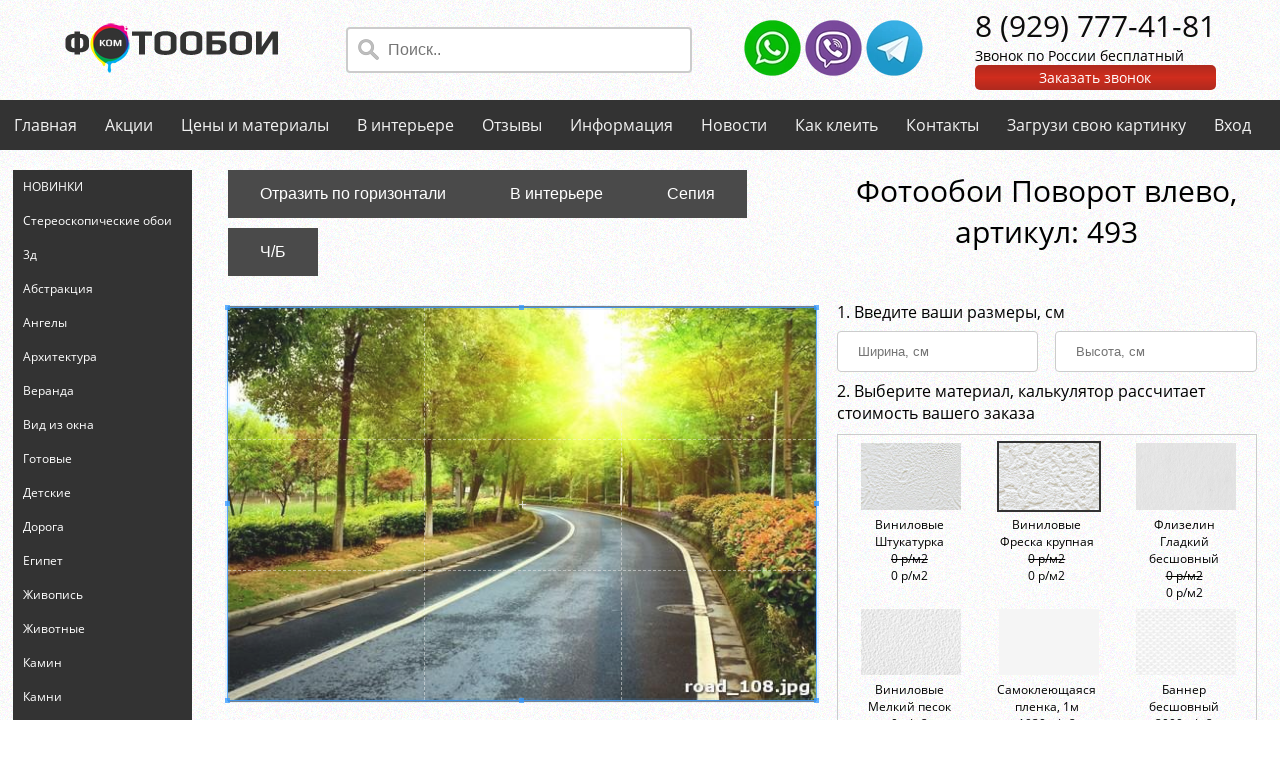

--- FILE ---
content_type: text/html; charset=utf-8
request_url: https://fotoobou.com/catalog/detail/493
body_size: 9062
content:
<!doctype html>
<html lang="ru">
<head>
    <base href="/" />
    <meta charset="UTF-8">
    <meta name="viewport" content="width=device-width, user-scalable=no, initial-scale=1.0, maximum-scale=1.0, minimum-scale=1.0">
    <meta name="keywords" content="флизелиновые фотообои фотообои на заказ готовые фотообои фотообои на стену" />
    <meta name="description" content="Бесшовные фотообои, арт-обои и фрески на стену. Название: Поворот влево. На фото дорога, поворот, влево, солнце, деревья" />
    <link rel="preload" href="/fonts/mem8YaGs126MiZpBA-UFUZ0bbck.woff2" as="font" type="font/woff2" crossorigin="anonymous">
    <link rel="preload" href="/fonts/mem8YaGs126MiZpBA-UFVZ0b.woff2" as="font" type="font/woff2" crossorigin="anonymous">
    <link rel="stylesheet" type="text/css" href="/css/my.css" />
    
    <link rel="stylesheet" type="text/css" href="/css/cropper.min.css" />
    <link rel="stylesheet" type="text/css" href="/css/modal.css" />

    <title>Фотообои Поворот влево для стен, бесшовные, фото и цены, купить в Интернет-магазине</title>
    
        <!-- Global site tag (gtag.js) - Google Analytics -->
        <script async src="https://www.googletagmanager.com/gtag/js?id=UA-124243944-1"></script>
        <script>
            window.dataLayer = window.dataLayer || [];
            function gtag() { dataLayer.push(arguments); }
            gtag('js', new Date());

            gtag('config', 'UA-124243944-1');
        </script>
        <script src="//code.jivosite.com/widget.js" data-jv-id="sSXwI036aA" async></script>
    
</head>

<body>
    <div class="wrap">
        <header>
            <div class="logo">
                <a href="/"><img src="/img/logo.png" alt="Фотообои.ком"></a>
            </div>
            <div class="site-search">
                <form action="/search" method="get">
                    <input class="search-input" type="text" name="searchString" placeholder="Поиск..">
                </form>
            </div>
            <div class="messenger-ico">
                <a href="https://wa.me/79297774181" target="_blank">
                    <img src="/img/whatsapp.webp" alt="WhatsApp">
                </a>
                <a href="https://viber.click/79297774181" target="_blank">
                    <img src="/img/viber.webp" alt="Viber">
                </a>
                <a href="https://t.me/fotoobou77" target="_blank">
                    <img src="/img/telegram.webp" alt="Telegram">
                </a>
            </div>
            <div class="phoneBlock">
                <div class="phone">
                    <a href="tel:89297774181">8 (929) 777-41-81</a>
                </div>
                <div>Звонок по России бесплатный</div>
                <div class="request-call">
                    <div class="request-call-div">Заказать звонок</div>
                    <div class="call-form hidden">
                        <div id="call-messages"></div>
                        <input type="number" name="phone" id="phoneCallToAction" placeholder="Ваш телефон">
                        <button type="submit" id="submitCallToAction" class="w3-button">Заказать</button>
                    </div>
                </div>
            </div>
        </header>
        <nav>
    <div class="topnav" id="myTopnav">
        <a href="/">Главная</a>
        <a href="/about/promotions">Акции</a>
        <a href="/materials">Цены и материалы</a>
        <a href="/room">В интерьере</a>
        <a href="/reviews">Отзывы</a>
        <a href="/articles">Информация</a>
        <a href="/news">Новости</a>
        <a href="/about/glue">Как клеить</a>
        <a href="/about/contacts">Контакты</a>
        <a href="/upload">Загрузи свою картинку</a>
        
    <a href="/identity/account/login">Вход</a>

        <a href="javascript:void(0);" class="icon-top">&#9776;</a>
    </div>
</nav>
        <div class="container-content">
            <aside>
                <div class="activate_menu">
                    <a href="javascript:void(0);" class="icon w3-button">Категории каталога &#9776;</a>
                </div>
                <div class="leftnav" id="accordian">
                    <ul>
                        
    <li >
        <a class="nav-dropdown" href="/catalog/novinki"><div>НОВИНКИ</div></a>
    </li>
    <li >
        <a class="nav-dropdown" href="/catalog/stereoskopicheskie-oboi"><div>Стереоскопические обои</div></a>
    </li>
    <li >
        <a class="nav-dropdown" href="/catalog/3d"><div>3д</div></a>
    </li>
    <li >
        <a class="nav-dropdown" href="/catalog/abstraktsiya"><div>Абстракция</div></a>
            <ul class="dop-menu">
                    <li>
                        <a class="nav-dropdown" href="/catalog/graffiti">Граффити</a>
                    </li>
                    <li>
                        <a class="nav-dropdown" href="/catalog/doski">Доски</a>
                    </li>
                    <li>
                        <a class="nav-dropdown" href="/catalog/kirpich">Кирпич</a>
                    </li>
                    <li>
                        <a class="nav-dropdown" href="/catalog/pero">Перо</a>
                    </li>
                    <li>
                        <a class="nav-dropdown" href="/catalog/shary">Шары</a>
                    </li>
            </ul>
    </li>
    <li >
        <a class="nav-dropdown" href="/catalog/angely"><div>Ангелы</div></a>
    </li>
    <li >
        <a class="nav-dropdown" href="/catalog/arkhitektura"><div>Архитектура</div></a>
            <ul class="dop-menu">
                    <li>
                        <a class="nav-dropdown" href="/catalog/arki">Арки</a>
                    </li>
                    <li>
                        <a class="nav-dropdown" href="/catalog/besedka">Беседка</a>
                    </li>
                    <li>
                        <a class="nav-dropdown" href="/catalog/venetsiya">Венеция</a>
                    </li>
                    <li>
                        <a class="nav-dropdown" href="/catalog/vid-peterburga">Вид Петербурга</a>
                    </li>
                    <li>
                        <a class="nav-dropdown" href="/catalog/vostochnye">Восточные</a>
                    </li>
                    <li>
                        <a class="nav-dropdown" href="/catalog/gretsiya">Греция</a>
                    </li>
                    <li>
                        <a class="nav-dropdown" href="/catalog/derevnya">Деревня</a>
                    </li>
                    <li>
                        <a class="nav-dropdown" href="/catalog/domik">Домик</a>
                    </li>
                    <li>
                        <a class="nav-dropdown" href="/catalog/dubai">Дубаи</a>
                    </li>
                    <li>
                        <a class="nav-dropdown" href="/catalog/zamki">Замки</a>
                    </li>
                    <li>
                        <a class="nav-dropdown" href="/catalog/italiya">Италия</a>
                    </li>
                    <li>
                        <a class="nav-dropdown" href="/catalog/kafe">Кафе</a>
                    </li>
                    <li>
                        <a class="nav-dropdown" href="/catalog/kitay">Китай</a>
                    </li>
                    <li>
                        <a class="nav-dropdown" href="/catalog/kolonny">Колонны</a>
                    </li>
                    <li>
                        <a class="nav-dropdown" href="/catalog/lestnitsa-i-stupeni">Лестница и ступени</a>
                    </li>
                    <li>
                        <a class="nav-dropdown" href="/catalog/london">Лондон</a>
                    </li>
                    <li>
                        <a class="nav-dropdown" href="/catalog/most">Мосты</a>
                    </li>
                    <li>
                        <a class="nav-dropdown" href="/catalog/naberezhnaya">Набережная</a>
                    </li>
                    <li>
                        <a class="nav-dropdown" href="/catalog/neboskreby">Небоскребы</a>
                    </li>
                    <li>
                        <a class="nav-dropdown" href="/catalog/gorod">Ночной город</a>
                    </li>
                    <li>
                        <a class="nav-dropdown" href="/catalog/nyu-york">Нью-Йорк</a>
                    </li>
                    <li>
                        <a class="nav-dropdown" href="/catalog/parizh">Париж</a>
                    </li>
                    <li>
                        <a class="nav-dropdown" href="/catalog/pentkhaus">Пентхаус</a>
                    </li>
                    <li>
                        <a class="nav-dropdown" href="/catalog/praga">Прага</a>
                    </li>
                    <li>
                        <a class="nav-dropdown" href="/catalog/provans">Прованс</a>
                    </li>
                    <li>
                        <a class="nav-dropdown" href="/catalog/rim">Рим</a>
                    </li>
                    <li>
                        <a class="nav-dropdown" href="/catalog/santorini">Санторини</a>
                    </li>
                    <li>
                        <a class="nav-dropdown" href="/catalog/staryy-gorod">Старый город</a>
                    </li>
                    <li>
                        <a class="nav-dropdown" href="/catalog/ulochki-i-dvoriki">Улочки и дворики</a>
                    </li>
                    <li>
                        <a class="nav-dropdown" href="/catalog/yaponiya">Япония</a>
                    </li>
            </ul>
    </li>
    <li >
        <a class="nav-dropdown" href="/catalog/veranda"><div>Веранда</div></a>
    </li>
    <li >
        <a class="nav-dropdown" href="/catalog/vid-iz-okna"><div>Вид из окна</div></a>
    </li>
    <li >
        <a class="nav-dropdown" href="/catalog/gotovye"><div>Готовые</div></a>
    </li>
    <li >
        <a class="nav-dropdown" href="/catalog/detskie-fotooboi"><div>Детские</div></a>
            <ul class="dop-menu">
                    <li>
                        <a class="nav-dropdown" href="/catalog/anime">Аниме</a>
                    </li>
                    <li>
                        <a class="nav-dropdown" href="/catalog/vinks">Винкс</a>
                    </li>
                    <li>
                        <a class="nav-dropdown" href="/catalog/vinni-pukh">Винни Пух</a>
                    </li>
                    <li>
                        <a class="nav-dropdown" href="/catalog/disney">Дисней</a>
                    </li>
                    <li>
                        <a class="nav-dropdown" href="/catalog/dlya-devochek">Для девочек</a>
                    </li>
                    <li>
                        <a class="nav-dropdown" href="/catalog/dlya-malchika">Для мальчика</a>
                    </li>
                    <li>
                        <a class="nav-dropdown" href="/catalog/dlya-podrostka">Для подростка</a>
                    </li>
                    <li>
                        <a class="nav-dropdown" href="/catalog/edinorogi">Единороги</a>
                    </li>
                    <li>
                        <a class="nav-dropdown" href="/catalog/zvezdnye-voyny">Звездные войны</a>
                    </li>
                    <li>
                        <a class="nav-dropdown" href="/catalog/komiksy">Комиксы</a>
                    </li>
                    <li>
                        <a class="nav-dropdown" href="/catalog/korporatsiya-monstrov">Корпорация монстров</a>
                    </li>
                    <li>
                        <a class="nav-dropdown" href="/catalog/marvel">Марвел</a>
                    </li>
                    <li>
                        <a class="nav-dropdown" href="/catalog/masha-i-medved">Маша и медведь</a>
                    </li>
                    <li>
                        <a class="nav-dropdown" href="/catalog/mikki-maus">Микки Маус</a>
                    </li>
                    <li>
                        <a class="nav-dropdown" href="/catalog/minony">Миньоны</a>
                    </li>
                    <li>
                        <a class="nav-dropdown" href="/catalog/multfilmy">Мультфильмы</a>
                    </li>
                    <li>
                        <a class="nav-dropdown" href="/catalog/poni">Пони</a>
                    </li>
                    <li>
                        <a class="nav-dropdown" href="/catalog/printsessy">Принцессы</a>
                    </li>
                    <li>
                        <a class="nav-dropdown" href="/catalog/skazochnye">Сказочные</a>
                    </li>
                    <li>
                        <a class="nav-dropdown" href="/catalog/tachki">Тачки</a>
                    </li>
                    <li>
                        <a class="nav-dropdown" href="/catalog/transformery">Трансформеры</a>
                    </li>
                    <li>
                        <a class="nav-dropdown" href="/catalog/fei">Феи</a>
                    </li>
                    <li>
                        <a class="nav-dropdown" href="/catalog/chelovek-pauk">Человек паук</a>
                    </li>
                    <li>
                        <a class="nav-dropdown" href="/catalog/cherepashki-nindzya">Черепашки ниндзя</a>
                    </li>
            </ul>
    </li>
    <li >
        <a class="nav-dropdown" href="/catalog/doroga"><div>Дорога</div></a>
    </li>
    <li >
        <a class="nav-dropdown" href="/catalog/egipet"><div>Египет</div></a>
    </li>
    <li >
        <a class="nav-dropdown" href="/catalog/zhivopis"><div>Живопись</div></a>
    </li>
    <li >
        <a class="nav-dropdown" href="/catalog/zhivotnye"><div>Животные</div></a>
            <ul class="dop-menu">
                    <li>
                        <a class="nav-dropdown" href="/catalog/babochki">Бабочки</a>
                    </li>
                    <li>
                        <a class="nav-dropdown" href="/catalog/volki">Волки</a>
                    </li>
                    <li>
                        <a class="nav-dropdown" href="/catalog/delfiny">Дельфины</a>
                    </li>
                    <li>
                        <a class="nav-dropdown" href="/catalog/zebra">Зебра</a>
                    </li>
                    <li>
                        <a class="nav-dropdown" href="/catalog/koshki">Кошки</a>
                    </li>
                    <li>
                        <a class="nav-dropdown" href="/catalog/lebedi">Лебеди</a>
                    </li>
                    <li>
                        <a class="nav-dropdown" href="/catalog/leopard">Леопард</a>
                    </li>
                    <li>
                        <a class="nav-dropdown" href="/catalog/loshadi">Лошади</a>
                    </li>
                    <li>
                        <a class="nav-dropdown" href="/catalog/lvy">Львы</a>
                    </li>
                    <li>
                        <a class="nav-dropdown" href="/catalog/medvedi">Медведи</a>
                    </li>
                    <li>
                        <a class="nav-dropdown" href="/catalog/panda">Панда</a>
                    </li>
                    <li>
                        <a class="nav-dropdown" href="/catalog/ptitsy">Птицы</a>
                    </li>
                    <li>
                        <a class="nav-dropdown" href="/catalog/safari">Сафари</a>
                    </li>
                    <li>
                        <a class="nav-dropdown" href="/catalog/slony">Слоны</a>
                    </li>
                    <li>
                        <a class="nav-dropdown" href="/catalog/tigr">Тигр</a>
                    </li>
            </ul>
    </li>
    <li >
        <a class="nav-dropdown" href="/catalog/kamin"><div>Камин</div></a>
    </li>
    <li >
        <a class="nav-dropdown" href="/catalog/kamni"><div>Камни</div></a>
    </li>
    <li >
        <a class="nav-dropdown" href="/catalog/karta-mira"><div>Карта мира</div></a>
    </li>
    <li >
        <a class="nav-dropdown" href="/catalog/knigi"><div>Книги</div></a>
    </li>
    <li >
        <a class="nav-dropdown" href="/catalog/kosmos"><div>Космос</div></a>
            <ul class="dop-menu">
                    <li>
                        <a class="nav-dropdown" href="/catalog/luna">Луна</a>
                    </li>
            </ul>
    </li>
    <li >
        <a class="nav-dropdown" href="/catalog/lyudi"><div>Люди</div></a>
            <ul class="dop-menu">
                    <li>
                        <a class="nav-dropdown" href="/catalog/devushki">Девушки</a>
                    </li>
                    <li>
                        <a class="nav-dropdown" href="/catalog/lyubov">Любовь</a>
                    </li>
                    <li>
                        <a class="nav-dropdown" href="/catalog/merilin-monro">Мэрилин Монро</a>
                    </li>
                    <li>
                        <a class="nav-dropdown" href="/catalog/parni">Парни</a>
                    </li>
            </ul>
    </li>
    <li >
        <a class="nav-dropdown" href="/catalog/mashiny"><div>Машины</div></a>
            <ul class="dop-menu">
                    <li>
                        <a class="nav-dropdown" href="/catalog/avtobus">Автобус</a>
                    </li>
                    <li>
                        <a class="nav-dropdown" href="/catalog/avtomobili">Автомобили</a>
                    </li>
                    <li>
                        <a class="nav-dropdown" href="/catalog/mototsikl">Мотоцикл</a>
                    </li>
                    <li>
                        <a class="nav-dropdown" href="/catalog/samolety">Самолеты</a>
                    </li>
                    <li>
                        <a class="nav-dropdown" href="/catalog/tanki">Танки</a>
                    </li>
            </ul>
    </li>
    <li >
        <a class="nav-dropdown" href="/catalog/more"><div>Море и океан</div></a>
            <ul class="dop-menu">
                    <li>
                        <a class="nav-dropdown" href="/catalog/volna">Волна</a>
                    </li>
                    <li>
                        <a class="nav-dropdown" href="/catalog/korabl">Корабль, парусник, яхта</a>
                    </li>
                    <li>
                        <a class="nav-dropdown" href="/catalog/ostrov">Остров</a>
                    </li>
                    <li>
                        <a class="nav-dropdown" href="/catalog/palmy">Пальмы</a>
                    </li>
                    <li>
                        <a class="nav-dropdown" href="/catalog/piraty">Пираты</a>
                    </li>
                    <li>
                        <a class="nav-dropdown" href="/catalog/plyazh">Пляж и песок</a>
                    </li>
            </ul>
    </li>
    <li >
        <a class="nav-dropdown" href="/catalog/natyurmort"><div>Натюрморт</div></a>
            <ul class="dop-menu">
                    <li>
                        <a class="nav-dropdown" href="/catalog/apelsiny">Апельсины</a>
                    </li>
                    <li>
                        <a class="nav-dropdown" href="/catalog/kofe">Кофе</a>
                    </li>
                    <li>
                        <a class="nav-dropdown" href="/catalog/frukty">Фрукты</a>
                    </li>
            </ul>
    </li>
    <li >
        <a class="nav-dropdown" href="/catalog/ceiling"><div>Потолок</div></a>
    </li>
    <li >
        <a class="nav-dropdown" href="/catalog/priroda"><div>Природа</div></a>
            <ul class="dop-menu">
                    <li>
                        <a class="nav-dropdown" href="/catalog/alleya">Аллея</a>
                    </li>
                    <li>
                        <a class="nav-dropdown" href="/catalog/afrika">Африка</a>
                    </li>
                    <li>
                        <a class="nav-dropdown" href="/catalog/bambuk">Бамбук</a>
                    </li>
                    <li>
                        <a class="nav-dropdown" href="/catalog/berezy">Березы</a>
                    </li>
                    <li>
                        <a class="nav-dropdown" href="/catalog/vesna">Весна</a>
                    </li>
                    <li>
                        <a class="nav-dropdown" href="/catalog/vetki">Ветки</a>
                    </li>
                    <li>
                        <a class="nav-dropdown" href="/catalog/vishnya">Вишня</a>
                    </li>
                    <li>
                        <a class="nav-dropdown" href="/catalog/voda">Вода</a>
                    </li>
                    <li>
                        <a class="nav-dropdown" href="/catalog/vodopady">Водопады</a>
                    </li>
                    <li>
                        <a class="nav-dropdown" href="/catalog/gory">Горы</a>
                    </li>
                    <li>
                        <a class="nav-dropdown" href="/catalog/derevya">Деревья</a>
                    </li>
                    <li>
                        <a class="nav-dropdown" href="/catalog/dzhungli">Джунгли</a>
                    </li>
                    <li>
                        <a class="nav-dropdown" href="/catalog/dozhd">Дождь</a>
                    </li>
                    <li>
                        <a class="nav-dropdown" href="/catalog/zakat">Закат</a>
                    </li>
                    <li>
                        <a class="nav-dropdown" href="/catalog/zima">Зима</a>
                    </li>
                    <li>
                        <a class="nav-dropdown" href="/catalog/kapli">Капли</a>
                    </li>
                    <li>
                        <a class="nav-dropdown" href="/catalog/les">Лес</a>
                    </li>
                    <li>
                        <a class="nav-dropdown" href="/catalog/leto">Лето</a>
                    </li>
                    <li>
                        <a class="nav-dropdown" href="/catalog/listya">Листья</a>
                    </li>
                    <li>
                        <a class="nav-dropdown" href="/catalog/nebo">Небо и облака</a>
                    </li>
                    <li>
                        <a class="nav-dropdown" href="/catalog/noch">Ночь</a>
                    </li>
                    <li>
                        <a class="nav-dropdown" href="/catalog/ogon">Огонь</a>
                    </li>
                    <li>
                        <a class="nav-dropdown" href="/catalog/ozero">Озеро</a>
                    </li>
                    <li>
                        <a class="nav-dropdown" href="/catalog/osen">Осень</a>
                    </li>
                    <li>
                        <a class="nav-dropdown" href="/catalog/pole">Поле</a>
                    </li>
                    <li>
                        <a class="nav-dropdown" href="/catalog/raduga">Радуга</a>
                    </li>
                    <li>
                        <a class="nav-dropdown" href="/catalog/rassvet">Рассвет</a>
                    </li>
                    <li>
                        <a class="nav-dropdown" href="/catalog/reka">Река</a>
                    </li>
                    <li>
                        <a class="nav-dropdown" href="/catalog/rosa">Роса</a>
                    </li>
                    <li>
                        <a class="nav-dropdown" href="/catalog/sady-i-parki">Сады и парки</a>
                    </li>
                    <li>
                        <a class="nav-dropdown" href="/catalog/solntse">Солнце</a>
                    </li>
                    <li>
                        <a class="nav-dropdown" href="/catalog/trava">Трава</a>
                    </li>
                    <li>
                        <a class="nav-dropdown" href="/catalog/tuman">Туман</a>
                    </li>
                    <li>
                        <a class="nav-dropdown" href="/catalog/yabloni">Яблони</a>
                    </li>
            </ul>
    </li>
    <li >
        <a class="nav-dropdown" href="/catalog/retro"><div>Ретро</div></a>
    </li>
    <li >
        <a class="nav-dropdown" href="/catalog/sport"><div>Спорт</div></a>
            <ul class="dop-menu">
                    <li>
                        <a class="nav-dropdown" href="/catalog/futbol">Футбол</a>
                    </li>
                    <li>
                        <a class="nav-dropdown" href="/catalog/khokkey">Хоккей</a>
                    </li>
            </ul>
    </li>
    <li >
        <a class="nav-dropdown" href="/catalog/terrasa"><div>Терраса</div></a>
    </li>
    <li >
        <a class="nav-dropdown" href="/catalog/flagi"><div>Флаги</div></a>
    </li>
    <li >
        <a class="nav-dropdown" href="/catalog/flamingo"><div>Фламинго</div></a>
    </li>
    <li >
        <a class="nav-dropdown" href="/catalog/fentezi"><div>Фэнтези</div></a>
            <ul class="dop-menu">
                    <li>
                        <a class="nav-dropdown" href="/catalog/drakon">Дракон</a>
                    </li>
            </ul>
    </li>
    <li >
        <a class="nav-dropdown" href="/catalog/tsvety"><div>Цветы</div></a>
            <ul class="dop-menu">
                    <li>
                        <a class="nav-dropdown" href="/catalog/buket">Букет</a>
                    </li>
                    <li>
                        <a class="nav-dropdown" href="/catalog/gerbery">Герберы</a>
                    </li>
                    <li>
                        <a class="nav-dropdown" href="/catalog/gortenziya">Гортензия</a>
                    </li>
                    <li>
                        <a class="nav-dropdown" href="/catalog/irisy">Ирисы</a>
                    </li>
                    <li>
                        <a class="nav-dropdown" href="/catalog/lavanda">Лаванда</a>
                    </li>
                    <li>
                        <a class="nav-dropdown" href="/catalog/landyshi">Ландыши</a>
                    </li>
                    <li>
                        <a class="nav-dropdown" href="/catalog/lilii">Лилии</a>
                    </li>
                    <li>
                        <a class="nav-dropdown" href="/catalog/magnoliya">Магнолия</a>
                    </li>
                    <li>
                        <a class="nav-dropdown" href="/catalog/maki">Маки</a>
                    </li>
                    <li>
                        <a class="nav-dropdown" href="/catalog/oduvanchik">Одуванчик</a>
                    </li>
                    <li>
                        <a class="nav-dropdown" href="/catalog/orkhidei">Орхидеи</a>
                    </li>
                    <li>
                        <a class="nav-dropdown" href="/catalog/piony">Пионы</a>
                    </li>
                    <li>
                        <a class="nav-dropdown" href="/catalog/podsolnukhi">Подсолнухи</a>
                    </li>
                    <li>
                        <a class="nav-dropdown" href="/catalog/rozy">Розы</a>
                    </li>
                    <li>
                        <a class="nav-dropdown" href="/catalog/romashki">Ромашки</a>
                    </li>
                    <li>
                        <a class="nav-dropdown" href="/catalog/sakura">Сакура</a>
                    </li>
                    <li>
                        <a class="nav-dropdown" href="/catalog/siren">Сирень</a>
                    </li>
                    <li>
                        <a class="nav-dropdown" href="/catalog/tyulpany">Тюльпаны</a>
                    </li>
            </ul>
    </li>
    <li >
        <a class="nav-dropdown" href="/catalog/chasy"><div>Часы</div></a>
    </li>
    <li >
        <a class="nav-dropdown" href="/catalog/svetlye"><div>Светлые</div></a>
    </li>
    <li >
        <a class="nav-dropdown" href="/catalog/temnye"><div>Темные</div></a>
    </li>
    <li >
        <a class="nav-dropdown" href="/catalog/cherno-belye"><div>Черно белые</div></a>
    </li>
    <li >
        <a class="nav-dropdown" href="/catalog/cherno-krasnye"><div>Черно красные</div></a>
    </li>
    <li >
        <a class="nav-dropdown" href="/catalog/yarkie"><div>Яркие</div></a>
    </li>
    <li >
        <a class="nav-dropdown" href="/catalog/dizaynerskie"><div>Дизайнерские</div></a>
    </li>
    <li >
        <a class="nav-dropdown" href="/catalog/panoramnye"><div>Панорамные</div></a>
    </li>
    <li >
        <a class="nav-dropdown" href="/catalog/uzkie"><div>Узкие</div></a>
    </li>
    <li >
        <a class="nav-dropdown" href="/catalog/bazovyy-tsvet"><div>Базовый цвет</div></a>
            <ul class="dop-menu">
                    <li>
                        <a class="nav-dropdown" href="/catalog/bezhevye">Бежевые</a>
                    </li>
                    <li>
                        <a class="nav-dropdown" href="/catalog/belye">Белые</a>
                    </li>
                    <li>
                        <a class="nav-dropdown" href="/catalog/biryuzovye">Бирюзовые</a>
                    </li>
                    <li>
                        <a class="nav-dropdown" href="/catalog/golubye">Голубые</a>
                    </li>
                    <li>
                        <a class="nav-dropdown" href="/catalog/zheltye">Желтые</a>
                    </li>
                    <li>
                        <a class="nav-dropdown" href="/catalog/zelenye">Зеленые</a>
                    </li>
                    <li>
                        <a class="nav-dropdown" href="/catalog/zolotye">Золотые</a>
                    </li>
                    <li>
                        <a class="nav-dropdown" href="/catalog/korichnevye">Коричневые</a>
                    </li>
                    <li>
                        <a class="nav-dropdown" href="/catalog/krasnye">Красные</a>
                    </li>
                    <li>
                        <a class="nav-dropdown" href="/catalog/oranzhevye">Оранжевые</a>
                    </li>
                    <li>
                        <a class="nav-dropdown" href="/catalog/persikovye">Персиковые</a>
                    </li>
                    <li>
                        <a class="nav-dropdown" href="/catalog/rozovye">Розовые</a>
                    </li>
                    <li>
                        <a class="nav-dropdown" href="/catalog/serye">Серые</a>
                    </li>
                    <li>
                        <a class="nav-dropdown" href="/catalog/sinie">Синие</a>
                    </li>
                    <li>
                        <a class="nav-dropdown" href="/catalog/sirenevye">Сиреневые</a>
                    </li>
                    <li>
                        <a class="nav-dropdown" href="/catalog/fioletovye">Фиолетовые</a>
                    </li>
                    <li>
                        <a class="nav-dropdown" href="/catalog/chernye">Черные</a>
                    </li>
            </ul>
    </li>

                    </ul>
                </div>
            </aside>
            <main>
                <article>
                    

    <div class="mural_id_table">

        <div class="mural_id_table-left">
            <div class="docs-buttons" style="padding-bottom: 20px;">
                <button type="button" class="w3-button" id="scale">Отразить по горизонтали</button>
                <button type="button" class="w3-button" id="int-hall">В интерьере</button>
                <button type="button" class="w3-button" id="sepia">Сепия</button>
                <button type="button" class="w3-button" id="chb">Ч/Б</button>
            </div>
            <div class="img-container">
                <img id="image" src="/uploads/mural/786d66f0bf5be175736d6402f265fcf0.jpg" alt="Поворот влево" data-my-src="786d66f0bf5be175736d6402f265fcf0.jpg">
            </div>
        </div>


        <div class="mural_id_table-right">

            <h1>Фотообои Поворот влево, aртикул: 493</h1>

            <div class="results">
                <span id="result1"></span>
                <span id="result2"></span>
                <span id="result3"></span>
            </div>

            <div style="font-size: 16px">1. Введите ваши размеры, см</div>
            <div id="width-height" style="display: flex; flex-flow: row wrap; justify-content: space-between">
                <div style="width: 48%; padding-right: 2%">
                    <input type="text" id="dataWidth" name="data_width" placeholder="Ширина, см" required maxlength="3">
                </div>
                <div style="width: 48%; padding-left: 2%">
                    <input type="text" id="dataHeight" name="data_height" placeholder="Высота, см" required maxlength="3">
                </div>
            </div>

            <div style="margin-bottom: 10px; font-size: 16px;">2. Выберите материал, калькулятор рассчитает стоимость вашего заказа</div>
            <div class="material-scroll-box">
                <div class="material-200-flex" id="textures">
                        <div class="material-padding" style="width: 100px;">
                            <label>
                                    <input class="none-radio" type="radio" name="texture" value="Виниловые Штукатурка" data-price="0"/>
                                <img src="/uploads/material/ico_09-22-2019-23-30-19.jpg" alt="Виниловые Штукатурка" title="Виниловые Штукатурка" data-id="3" width="100">
                                <div style="font-size: 12px; text-align: center; cursor: pointer;">Виниловые Штукатурка</div>
                                <div style="font-size: 12px; text-align: center; cursor: pointer; text-decoration: line-through">0 р/м2</div>
                                <div style="font-size: 12px; text-align: center; cursor: pointer;">0 р/м2</div>
                            </label>
                        </div>
                        <div class="material-padding" style="width: 100px;">
                            <label>
                                    <input class="none-radio" type="radio" name="texture" value="Виниловые Фреска крупная " data-price="0" checked/>
                                <img src="/uploads/material/ico_06-17-2020-9-30-35.jpg" alt="Виниловые Фреска крупная " title="Виниловые Фреска крупная " data-id="4" width="100">
                                <div style="font-size: 12px; text-align: center; cursor: pointer;">Виниловые Фреска крупная </div>
                                <div style="font-size: 12px; text-align: center; cursor: pointer; text-decoration: line-through">0 р/м2</div>
                                <div style="font-size: 12px; text-align: center; cursor: pointer;">0 р/м2</div>
                            </label>
                        </div>
                        <div class="material-padding" style="width: 100px;">
                            <label>
                                    <input class="none-radio" type="radio" name="texture" value="Флизелин Гладкий бесшовный" data-price="0"/>
                                <img src="/uploads/material/ico_08-19-2021-8-53-32.jpg" alt="Флизелин Гладкий бесшовный" title="Флизелин Гладкий бесшовный" data-id="2" width="100">
                                <div style="font-size: 12px; text-align: center; cursor: pointer;">Флизелин Гладкий бесшовный</div>
                                <div style="font-size: 12px; text-align: center; cursor: pointer; text-decoration: line-through">0 р/м2</div>
                                <div style="font-size: 12px; text-align: center; cursor: pointer;">0 р/м2</div>
                            </label>
                        </div>
                        <div class="material-padding" style="width: 100px;">
                            <label>
                                    <input class="none-radio" type="radio" name="texture" value="Виниловые Мелкий песок " data-price="0"/>
                                <img src="/uploads/material/ico_03-15-2020-19-45-39.jpg" alt="Виниловые Мелкий песок " title="Виниловые Мелкий песок " data-id="1" width="100">
                                <div style="font-size: 12px; text-align: center; cursor: pointer;">Виниловые Мелкий песок </div>
                                <div style="font-size: 12px; text-align: center; cursor: pointer; text-decoration: line-through">0 р/м2</div>
                                <div style="font-size: 12px; text-align: center; cursor: pointer;">0 р/м2</div>
                            </label>
                        </div>
                        <div class="material-padding" style="width: 100px;">
                            <label>
                                    <input class="none-radio" type="radio" name="texture" value="Самоклеющаяся пленка, 1м" data-price="1350"/>
                                <img src="/uploads/material/ico_09-22-2019-23-32-15.jpg" alt="Самоклеющаяся пленка, 1м" title="Самоклеющаяся пленка, 1м" data-id="5" width="100">
                                <div style="font-size: 12px; text-align: center; cursor: pointer;">Самоклеющаяся пленка, 1м</div>
                                <div style="font-size: 12px; text-align: center; cursor: pointer; text-decoration: line-through">1930 р/м2</div>
                                <div style="font-size: 12px; text-align: center; cursor: pointer;">1351 р/м2</div>
                            </label>
                        </div>
                        <div class="material-padding" style="width: 100px;">
                            <label>
                                    <input class="none-radio" type="radio" name="texture" value="Баннер бесшовный  " data-price="1400"/>
                                <img src="/uploads/material/ico_01-09-2020-17-29-43.jpg" alt="Баннер бесшовный  " title="Баннер бесшовный  " data-id="11" width="100">
                                <div style="font-size: 12px; text-align: center; cursor: pointer;">Баннер бесшовный  </div>
                                <div style="font-size: 12px; text-align: center; cursor: pointer; text-decoration: line-through">2000 р/м2</div>
                                <div style="font-size: 12px; text-align: center; cursor: pointer;">1400 р/м2</div>
                            </label>
                        </div>
                        <div class="material-padding" style="width: 100px;">
                            <label>
                                    <input class="none-radio" type="radio" name="texture" value="Флизелин Гладкий бесшовный " data-price="1650"/>
                                <img src="/uploads/material/ico_01-09-2020-17-28-16.jpg" alt="Флизелин Гладкий бесшовный " title="Флизелин Гладкий бесшовный " data-id="7" width="100">
                                <div style="font-size: 12px; text-align: center; cursor: pointer;">Флизелин Гладкий бесшовный </div>
                                <div style="font-size: 12px; text-align: center; cursor: pointer; text-decoration: line-through">2360 р/м2</div>
                                <div style="font-size: 12px; text-align: center; cursor: pointer;">1652 р/м2</div>
                            </label>
                        </div>
                        <div class="material-padding" style="width: 100px;">
                            <label>
                                    <input class="none-radio" type="radio" name="texture" value="Фреска Бесшовная Песок" data-price="2100"/>
                                <img src="/uploads/material/ico_09-22-2019-23-33-18.jpg" alt="Фреска Бесшовная Песок" title="Фреска Бесшовная Песок" data-id="8" width="100">
                                <div style="font-size: 12px; text-align: center; cursor: pointer;">Фреска Бесшовная Песок</div>
                                <div style="font-size: 12px; text-align: center; cursor: pointer; text-decoration: line-through">3000 р/м2</div>
                                <div style="font-size: 12px; text-align: center; cursor: pointer;">2100 р/м2</div>
                            </label>
                        </div>
                        <div class="material-padding" style="width: 100px;">
                            <label>
                                    <input class="none-radio" type="radio" name="texture" value="Фреска Кисти" data-price="2300"/>
                                <img src="/uploads/material/ico_01-09-2020-14-59-29.jpg" alt="Фреска Кисти" title="Фреска Кисти" data-id="6" width="100">
                                <div style="font-size: 12px; text-align: center; cursor: pointer;">Фреска Кисти</div>
                                <div style="font-size: 12px; text-align: center; cursor: pointer; text-decoration: line-through">3290 р/м2</div>
                                <div style="font-size: 12px; text-align: center; cursor: pointer;">2303 р/м2</div>
                            </label>
                        </div>
                        <div class="material-padding" style="width: 100px;">
                            <label>
                                    <input class="none-radio" type="radio" name="texture" value="Фреска ШТ 003" data-price="5500"/>
                                <img src="/uploads/material/ico_09-22-2019-23-35-09.jpg" alt="Фреска ШТ 003" title="Фреска ШТ 003" data-id="14" width="100">
                                <div style="font-size: 12px; text-align: center; cursor: pointer;">Фреска ШТ 003</div>
                                <div style="font-size: 12px; text-align: center; cursor: pointer; text-decoration: line-through">7860 р/м2</div>
                                <div style="font-size: 12px; text-align: center; cursor: pointer;">5502 р/м2</div>
                            </label>
                        </div>
                        <div class="material-padding" style="width: 100px;">
                            <label>
                                    <input class="none-radio" type="radio" name="texture" value="Фреска ШТ 001" data-price="5500"/>
                                <img src="/uploads/material/ico_09-22-2019-23-34-56.jpg" alt="Фреска ШТ 001" title="Фреска ШТ 001" data-id="13" width="100">
                                <div style="font-size: 12px; text-align: center; cursor: pointer;">Фреска ШТ 001</div>
                                <div style="font-size: 12px; text-align: center; cursor: pointer; text-decoration: line-through">7860 р/м2</div>
                                <div style="font-size: 12px; text-align: center; cursor: pointer;">5502 р/м2</div>
                            </label>
                        </div>
                        <div class="material-padding" style="width: 100px;">
                            <label>
                                    <input class="none-radio" type="radio" name="texture" value="Фреска ТК 007" data-price="6000"/>
                                <img src="/uploads/material/ico_09-22-2019-23-34-41.jpg" alt="Фреска ТК 007" title="Фреска ТК 007" data-id="12" width="100">
                                <div style="font-size: 12px; text-align: center; cursor: pointer;">Фреска ТК 007</div>
                                <div style="font-size: 12px; text-align: center; cursor: pointer; text-decoration: line-through">8570 р/м2</div>
                                <div style="font-size: 12px; text-align: center; cursor: pointer;">5999 р/м2</div>
                            </label>
                        </div>
                </div>
            </div>

            <input type="text" id="name" placeholder="Имя">
            <input type="text" id="phone" placeholder="Телефон" required>
            <input type="email" id="email" placeholder="Email" required>
            <textarea id="additionalInfo" placeholder="Дополнительная информация"></textarea>
            <input type="hidden" id="title_mural" value="Поворот влево">
            <input type="hidden" id="url_mural" value="https://fotoobou.com/catalog/detail/493">
            <div class="resultMessage"></div>
            <div style="margin-top: 10px">
                <button class="w3-button" id="crop" type="submit">Заказать</button>
            </div>
        </div>

        <div>
            <div class="social-ico">
                <div>Добавить в закладки</div>
                <script src="//yastatic.net/es5-shims/0.0.2/es5-shims.min.js"></script>
<script src="//yastatic.net/share2/share.js"></script>
<div class="ya-share2" data-services="vkontakte,facebook,odnoklassniki,gplus,twitter"></div>
            </div>
            <div style="background-color: rgba(51, 51, 51, 0.25); padding: 20px; border-radius: 5px;">
                <div style="text-transform: uppercase; font-size: 26px; text-align: center;">
                    Получить купон на скидку 2000 руб.
                </div>
                <div id="saleMessage" style="color: #333; font-size: 20px; text-align: center"></div>
                <input type="text" name="phoneSale" id="phoneSale" placeholder="Телефон 9251234567">
                <button class="w3-button" id="submitSale">Хочу скидку 2000 руб.</button>
                <div>
                    * СМС с купоном прийдет на указанный номер телефона. Номер должен состоять из 10 цифр без восьмерки. Купон действует при заказе от 12000 рубей.
                </div>
            </div>
            <div style="margin-top: 20px">Каталог: 1013861</div>
        </div>
    </div>
    <input type="hidden" name="presencePicture" value="1">
    <div style="display: none;" id="hidden-canvas-sepia">
        <canvas id="canvas-sepia"></canvas>
    </div>
    <div style="display: none;" id="hidden-canvas-chb">
        <canvas id="canvas-chb"></canvas>
    </div>

                </article>
            </main>
        </div>
    </div>

    <footer>
        <div class="container-footer">
            <div class="social">
                <a href="https://vk.com/fotoobou" target="_blank"><img src="/img/vk.png" alt=""></a>
                <a href="https://ok.ru/fotooboip" target="_blank"><img src="/img/ok.png" alt=""></a>
            </div>
            <div class="linkColumn">
    <a href="/">Главная</a>
    <a href="/about/promotions">Акции</a>
    <a href="/materials">Цены и материалы</a>
    <a href="/room">В интерьере</a>
    <a href="/reviews">Отзывы</a>
</div>
<div class="linkColumn">
    <a href="/articles">Информация</a>
    <a href="/news">Новости</a>
    <a href="/about/glue">Как клеить</a>
    <a href="/about/contacts">Контакты</a>
    <a href="/upload">Загрузи свою картинку</a>
</div>
            <div class="copyright">
                <div>
                    © Фотообои, 2012-2026 г.
                </div>
                <div>
                    <a href="https://iwebcoder.com/online-store" target="_blank">E-commerce Experts</a>
                </div>
            </div>
        </div>
    </footer>


    
        <!-- Yandex.Metrika counter -->
<script type="text/javascript">
    (function (m, e, t, r, i, k, a) {
    m[i] = m[i] || function () { (m[i].a = m[i].a || []).push(arguments) };
        m[i].l = 1 * new Date(); k = e.createElement(t), a = e.getElementsByTagName(t)[0], k.async = 1, k.src = r, a.parentNode.insertBefore(k, a)
    })
        (window, document, "script", "https://mc.yandex.ru/metrika/tag.js", "ym");

    ym(32746350, "init", {
        clickmap: true,
        trackLinks: true,
        accurateTrackBounce: true,
        webvisor: true
    });
</script>
<noscript><div><img src="https://mc.yandex.ru/watch/32746350" style="position:absolute; left:-9999px;" alt="" /></div></noscript>
<!-- /Yandex.Metrika counter -->
    
    <script src="/js/my.js"></script>


    <script src="/js/cropper.min.js"></script>
    <script src="/js/details.js"></script>
    <script src="/js/modal.js"></script>

</body>
</html>

--- FILE ---
content_type: application/javascript
request_url: https://fotoobou.com/js/my.js
body_size: 5969
content:
(function () {
    /* File Uploads */

    let buttonUpload = document.getElementById('buttonUpload');

    let UploadsImgToServer = () => {
        let imgUpload = document.getElementById('imgUpload');
        let phoneUpload = document.getElementById('phoneUpload');
        let emailUpload = document.getElementById('emailUpload');
        let validPhone = /^[\d]{6,11}$/;
        let messageUploads = document.getElementById('messageUploads');
        let errorMessagePhone = `<div class="errorMessage">Телефон должен состоять только из цифр, от 6 до 11 символов.</div>`;
        let errorMessageImage = `<div class="errorMessage">Забыли загрузить картинку.</div>`;
        let errorMessageAll = `<div class="errorMessage">Телефон должен состоять только из цифр, от 6 до 11 символов.</div>
                            <div class="errorMessage">Забыли загрузить картинку.</div>`;
        let succssesMessage = `<div class="succssesMessage">Спасибо. Мы свяжемся с вами ближайшее время.</div>`;

        if (phoneUpload.value !== "" && imgUpload.files[0] !== undefined && validPhone.test(phoneUpload.value)) {

            let formData = new FormData();
            formData.append('img', imgUpload.files[0]);
            formData.append('phone', phoneUpload.value);
            formData.append('email', emailUpload.value);

            fetch('/upload-main', {
                method: 'POST',
                headers: {
                    "Accept": "application/json, application/xml, text/plain, text/html, *.*"
                },
                body: formData
            });
            messageUploads.innerHTML = succssesMessage;
        } else {
            if (phoneUpload.value === "" && imgUpload.files[0] === undefined) {
                messageUploads.innerHTML = errorMessageAll;
            } else if (phoneUpload.value === "") {
                messageUploads.innerHTML = errorMessagePhone;
            } else if (imgUpload.files[0] === undefined) {
                messageUploads.innerHTML = errorMessageImage;
            }

        }
    };

    if (buttonUpload) {
        buttonUpload.addEventListener('click', UploadsImgToServer, false);
    }

    /* Купон на скидку */

    const submitSale = document.getElementById('submitSale');
    const phoneSale = document.getElementById('phoneSale');
    const saleMessage = document.getElementById('saleMessage');
    const validPhone = /^[9]{1}[\d]{9}$/;

    if (submitSale) {
        submitSale.onclick = function () {
            if (validPhone.test(phoneSale.value)) {
                fetch('/submit-sale', {
                    method: 'POST',
                    headers: {
                        'Content-Type': 'application/json'
                    },
                    body: JSON.stringify({
                        phone: phoneSale.value
                    })
                })
                    .then(function () {
                        saleMessage.textContent = "Спасибо. Мы свяжемся с вами ближайшее время.";
                    });
            } else {
                saleMessage.textContent = "Телефон должен состоять из 10 цифр без восьмерки.";
            }
        };
    }

    /* Заказ звонка */

    const requestCallDiv = document.querySelector('.request-call-div');
    const callForm = document.querySelector('.call-form');
    requestCallDiv.addEventListener('click', function () {
        callForm.classList.toggle('hidden');
    });

    const phoneCallToAction = document.getElementById('phoneCallToAction');
    const submitCallToAction = document.getElementById('submitCallToAction');
    const callMessages = document.getElementById('call-messages');
    const validPhoneCallToAction = /^[\d]{6,11}$/;

    submitCallToAction.onclick = function () {
        if (validPhoneCallToAction.test(phoneCallToAction.value)) {
            fetch('/call', {
                method: 'POST',
                headers: {
                    'Content-Type': 'application/json'
                },
                body: JSON.stringify({
                    phone: phoneCallToAction.value,
                    url: window.location.href
                })
            })
                .then(function () {
                    callMessages.textContent = "Спасибо. Мы свяжемся с вами ближайшее время.";
                    yaCounter32746350.reachGoal('CALL');
                    return true;
                });
        } else {
            callMessages.textContent = "Телефон должен состоять только из цифр, от 6 до 11 символов.";
        }
    };

    /* Событие при клике по иконке в режиме мобильного браузера */
    
    
    const icon = document.querySelector('.icon');
    icon.addEventListener('click', function () {
        const x = document.getElementById("accordian");
        const lis = document.getElementById("accordian").getElementsByTagName("li");

        if (x.className === "leftnav") {
            x.className += " responsive";
            for (lis, j = 0, lj = lis.length; j < lj; j++) lis [j].className = 'active';
        } else {
            x.className = "leftnav";
            for (lis, j = 0, lj = lis.length; j < lj; j++) lis [j].removeAttribute('class');
        }
    });


    /* Главное меню */

    const iconTop = document.querySelector('.icon-top');
    iconTop.addEventListener('click', function () {
        const x = document.getElementById("myTopnav");
        if (x.className === "topnav") {
            x.className += " responsive";
        } else {
            x.className = "topnav";
        }
    });
})();